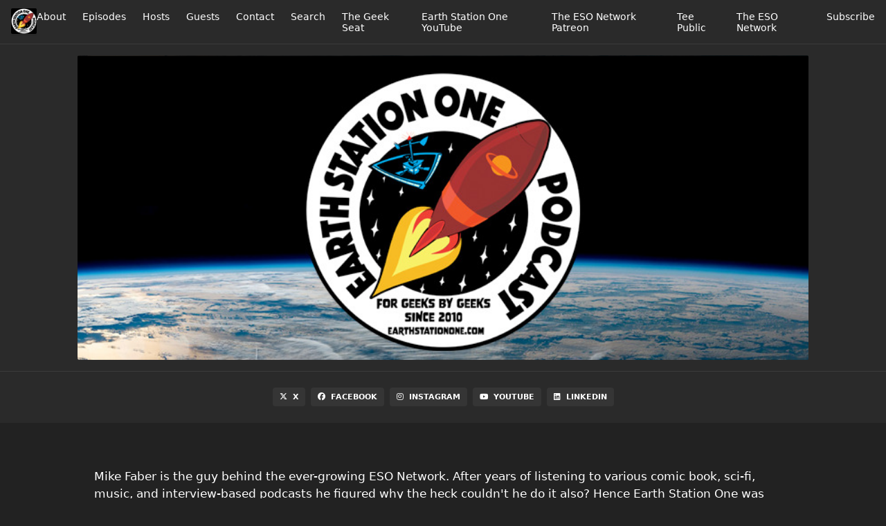

--- FILE ---
content_type: text/html; charset=utf-8
request_url: https://www.earthstationone.com/hosts/mikefaber?page=24
body_size: 7268
content:
<!DOCTYPE html>
<html>
  <head>
    <meta charset="utf-8" />
    <meta content="IE=edge,chrome=1" http-equiv="X-UA-Compatible" />
    <meta content="width=device-width, initial-scale=1" name="viewport" />
    <meta name="generator" content="Fireside 2.1">
    <meta name="title" content="The Earth Station One Podcast - Mike Faber">
    <title>The Earth Station One Podcast - Mike Faber</title>
    <!--

        ______________                   ______________
        ___  ____/__(_)_____________________(_)_____  /____
        __  /_   __  /__  ___/  _ \_  ___/_  /_  __  /_  _ \
        _  __/   _  / _  /   /  __/(__  )_  / / /_/ / /  __/
        /_/      /_/  /_/    \___//____/ /_/  \__,_/  \___/

        Fireside v2.1

-->
    <link rel="canonical" href="https://www.earthstationone.com/hosts/mikefaber?page=24">
    <meta name="description" content="A Podcast for Geeks By Geeks Since 2010">
    <meta name="author" content="The ESO Network">
      <meta name="apple-itunes-app" content="app-id=367752552" />
    <link rel="alternate" type="application/rss+xml" title="The Earth Station One Podcast RSS Feed" href="https://www.earthstationone.com/rss" />
    <link rel="alternate" title="The Earth Station One Podcast JSON Feed" type="application/json" href="https://www.earthstationone.com/json" />

    <link rel="shortcut icon" type="image/png" href="https://media24.fireside.fm/file/fireside-images-2024/podcasts/images/2/22e33a82-4325-4e3e-aa12-3aec9636cbec/favicon.png?v=7" />
    <link rel="apple-touch-icon" type="image/png" href="https://media24.fireside.fm/file/fireside-images-2024/podcasts/images/2/22e33a82-4325-4e3e-aa12-3aec9636cbec/touch_icon_iphone.png?v=7" sizes="57x57" />
    <link rel="apple-touch-icon" type="image/png" href="https://media24.fireside.fm/file/fireside-images-2024/podcasts/images/2/22e33a82-4325-4e3e-aa12-3aec9636cbec/touch_icon_iphone.png?v=7" sizes="114x114" />
    <link rel="apple-touch-icon" type="image/png" href="https://media24.fireside.fm/file/fireside-images-2024/podcasts/images/2/22e33a82-4325-4e3e-aa12-3aec9636cbec/touch_icon_ipad.png?v=7" sizes="72x72" />
    <link rel="apple-touch-icon" type="image/png" href="https://media24.fireside.fm/file/fireside-images-2024/podcasts/images/2/22e33a82-4325-4e3e-aa12-3aec9636cbec/touch_icon_ipad.png?v=7" sizes="144x144" />

      <link rel="stylesheet" media="all" href="https://a.fireside.fm/assets/v1/themes/minimal-dark-c865774ef1ee5eaf4d7e1717c0d25666dc2932dd02951871552cac5c421f10bd.css" data-turbolinks-track="true" />

    <meta name="csrf-param" content="authenticity_token" />
<meta name="csrf-token" content="X4SKEbnkDFmE6UDbD1laquVrP9GO4wyBSxcFG-Bf1_gAOaK_LD19xnj4KbQLhvq1-qqt5gyVPijSPQGaa4BYsA" />
      <!-- Global site tag (gtag.js) - Google Analytics -->
  <script async src="https://www.googletagmanager.com/gtag/js?id=G-XVGFBDQNTS"></script>
  <script>
    window.dataLayer = window.dataLayer || [];
    function gtag(){dataLayer.push(arguments);}
    gtag('js', new Date());
    gtag('config', 'G-XVGFBDQNTS');

    document.addEventListener('turbolinks:load', event => {
      if (typeof gtag === 'function') {
        gtag('config', 'G-XVGFBDQNTS', {
          'page_location': event.data.url
        });
      }
    });
  </script>

    <!-- Google tag (gtag.js) -->
<script async src="https://www.googletagmanager.com/gtag/js?id=UA-60231931-2"></script>
<script>
  window.dataLayer = window.dataLayer || [];
  function gtag(){dataLayer.push(arguments);}
  gtag('js', new Date());

  gtag('config', 'UA-60231931-2');
</script>

    <script src="https://a.fireside.fm/assets/v1/sub-2fc9f7c040bd4f21d2448c82e2f985c50d3304f3892dd254273e92a54f2b9434.js" data-turbolinks-track="true"></script>
      <style>#episode_a63f684e-836c-4209-b906-16f9f0bf05a1 { background-image:url('https://media24.fireside.fm/file/fireside-images-2024/podcasts/images/2/22e33a82-4325-4e3e-aa12-3aec9636cbec/episodes/a/a63f684e-836c-4209-b906-16f9f0bf05a1/cover.jpg?v=1'); }</style>
  <style>#episode_51a91d9d-d3d7-4fe9-a153-19caf5f1037d { background-image:url('https://media24.fireside.fm/file/fireside-images-2024/podcasts/images/2/22e33a82-4325-4e3e-aa12-3aec9636cbec/episodes/5/51a91d9d-d3d7-4fe9-a153-19caf5f1037d/cover.jpg?v=1'); }</style>
  <style>#episode_69ffe413-c2a6-45cf-b3eb-3c946dcb83d5 { background-image:url('https://media24.fireside.fm/file/fireside-images-2024/podcasts/images/2/22e33a82-4325-4e3e-aa12-3aec9636cbec/episodes/6/69ffe413-c2a6-45cf-b3eb-3c946dcb83d5/cover.jpg?v=1'); }</style>
  <style>#episode_7488cc3b-2594-4f3c-9b8c-820670208db8 { background-image:url('https://media24.fireside.fm/file/fireside-images-2024/podcasts/images/2/22e33a82-4325-4e3e-aa12-3aec9636cbec/episodes/7/7488cc3b-2594-4f3c-9b8c-820670208db8/cover.jpg?v=1'); }</style>
  <style>#episode_65250e17-2eea-4ba1-9d18-7fbe6da174ef { background-image:url('https://media24.fireside.fm/file/fireside-images-2024/podcasts/images/2/22e33a82-4325-4e3e-aa12-3aec9636cbec/episodes/6/65250e17-2eea-4ba1-9d18-7fbe6da174ef/cover.jpg?v=1'); }</style>
  <style>#episode_40e3f6ba-10f2-4f51-8935-ae5da1731a49 { background-image:url('https://media24.fireside.fm/file/fireside-images-2024/podcasts/images/2/22e33a82-4325-4e3e-aa12-3aec9636cbec/episodes/4/40e3f6ba-10f2-4f51-8935-ae5da1731a49/cover.jpg?v=1'); }</style>
  <style>#episode_55fc1719-eabc-471c-a4d2-1321a3b62a5c { background-image:url('https://media24.fireside.fm/file/fireside-images-2024/podcasts/images/2/22e33a82-4325-4e3e-aa12-3aec9636cbec/episodes/5/55fc1719-eabc-471c-a4d2-1321a3b62a5c/cover.jpg?v=1'); }</style>
  <style>#episode_6853099e-c5e1-47b4-bdb7-b671f9ec7122 { background-image:url('https://media24.fireside.fm/file/fireside-images-2024/podcasts/images/2/22e33a82-4325-4e3e-aa12-3aec9636cbec/episodes/6/6853099e-c5e1-47b4-bdb7-b671f9ec7122/cover.jpg?v=1'); }</style>
  <style>#episode_c4aec16e-dbbb-4399-877c-908933c20379 { background-image:url('https://media24.fireside.fm/file/fireside-images-2024/podcasts/images/2/22e33a82-4325-4e3e-aa12-3aec9636cbec/episodes/c/c4aec16e-dbbb-4399-877c-908933c20379/cover.jpg?v=1'); }</style>
  <style>#episode_5fcdc925-ee0d-4d05-92a5-a041ab7e1060 { background-image:url('https://media24.fireside.fm/file/fireside-images-2024/podcasts/images/2/22e33a82-4325-4e3e-aa12-3aec9636cbec/episodes/5/5fcdc925-ee0d-4d05-92a5-a041ab7e1060/cover.jpg?v=1'); }</style>
  <style>#episode_b119c079-25c9-4dc5-8989-8b52f48e4552 { background-image:url('https://media24.fireside.fm/file/fireside-images-2024/podcasts/images/2/22e33a82-4325-4e3e-aa12-3aec9636cbec/episodes/b/b119c079-25c9-4dc5-8989-8b52f48e4552/cover.jpg?v=1'); }</style>
  <style>#episode_8153eba4-4b20-4dc0-b095-bb384dc2c33e { background-image:url('https://media24.fireside.fm/file/fireside-images-2024/podcasts/images/2/22e33a82-4325-4e3e-aa12-3aec9636cbec/episodes/8/8153eba4-4b20-4dc0-b095-bb384dc2c33e/cover.jpg?v=1'); }</style>

    

    
    
  </head>
    <body>
      
<header class="fixed-header">
  <a class="fixed-header-logo" href="https://www.earthstationone.com">
    <img id="cover-small" src="https://media24.fireside.fm/file/fireside-images-2024/podcasts/images/2/22e33a82-4325-4e3e-aa12-3aec9636cbec/cover_small.jpg?v=7" />
</a>  <div class="fixed-header-hamburger">
    <span></span>
    <span></span>
    <span></span>
  </div>
  <ul class="fixed-header-nav">

      <li><a href="/about">About</a></li>

    <li><a href="/episodes">Episodes</a></li>

      <li><a href="/hosts">Hosts</a></li>

      <li><a href="/guests">Guests</a></li>

      <li><a href="/contact">Contact</a></li>


      <li><a href="/search">Search</a></li>


      <li><a href="/geekseat">The Geek Seat</a></li>

      <li><a href="https://www.youtube.com/channel/UC-MXvG2jdobBSLXbm-ioHtg">Earth Station One YouTube</a></li>
      <li><a href="https://www.patreon.com/esonetwork">The ESO Network Patreon</a></li>
      <li><a href="https://www.teepublic.com/stores/the-eso-broadcasting-network?ref_id=5204">Tee Public</a></li>
      <li><a href="https://esonetwork.com">The ESO Network</a></li>

    <li><a href="/subscribe">Subscribe</a></li>
  </ul>
</header>


<main>
  

<header class="hero ">
  <div class="hero-background no-overlay" style="background-image: url(https://media24.fireside.fm/file/fireside-images-2024/podcasts/images/2/22e33a82-4325-4e3e-aa12-3aec9636cbec/header.jpg?v=2)"></div>
  
</header>


  <nav class="links">
    <ul>
        <li>
          <a class="btn btn--small" href="https://x.com/MikeFaber67">
            <i class="fab fa-x-twitter" aria-hidden="true"></i> X
</a>        </li>
        <li>
          <a class="btn btn--small" href="https://facebook.com/mike.faber">
            <i class="fab fa-facebook" aria-hidden="true"></i> Facebook
</a>        </li>
        <li>
          <a class="btn btn--small" href="https://instagram.com/mike_faber67">
            <i class="fab fa-instagram" aria-hidden="true"></i> Instagram
</a>        </li>
        <li>
          <a class="btn btn--small" href="https://www.youtube.com/channel/UCdDTMUxFWGG9jVnpvnSV1uA">
            <i class="fab fa-youtube" aria-hidden="true"></i> YouTube
</a>        </li>
        <li>
          <a class="btn btn--small" href="https://www.linkedin.com/in/michaellfaber/">
            <i class="fab fa-linkedin" aria-hidden="true"></i> LinkedIn
</a>        </li>
    </ul>
  </nav>
  <section class="narrow prose">
    <p>Mike Faber is the guy behind the ever-growing ESO Network. After years of listening to various comic book, sci-fi, music, and interview-based podcasts he figured why the heck couldn&#39;t he do it also? Hence Earth Station One was born April 2010. Mike has been hosting The Earth Station One Podcast for the past eleven years with writer Michael Gordon, and exploring the worlds of “All Things Geek.” In 2012 Mike started the ESO Network, and is the Chief Creative Officer. ESO has expanded into a multimedia network spanning blogs, videos, and the addition of over 28 individual podcasts, web-videos, live-events, and three books of short stories based off the network. Mike teaches and mentors new podcasters on starting and producing new projects, and recently has started studying himself to become a voice actor. Mike Faber is a man of many concepts; constantly coming up with new hare-brained ideas and never really knows when to stop, until his wife puts her foot down.</p>

  </section>
    <header class="list-header hosts-show-count">
      <h3>
        Mike Faber has hosted 293 Episodes.
      </h3>
    </header>
    <ul class="list cover">
      

<li>
    <a href="/geektalk2019"><figure id="episode_a63f684e-836c-4209-b906-16f9f0bf05a1" class="list-background"></figure></a>

    <div class="list-item prose">
      <h3>
        <a href="/geektalk2019">The Earth Station One Podcast – Geek Talk 2019</a>
      </h3>
      <h6>
        <span>
          <i class="far fa-calendar-alt" aria-hidden="true"></i> May 10th, 2019
            &nbsp;|&nbsp;
            <i class="far fa-flag" aria-hidden="true"></i> Season 10
          &nbsp;|&nbsp;
          <i class="far fa-clock" aria-hidden="true"></i> 2 hrs 6 mins
        </span>
      </h6>
        <h6>
          <span>
            <i class="fas fa-tag" aria-hidden="true"></i> angela pritchett, ashley pauls, darren nowell, earth station one, earth station one podcast, earth station one podcast ep 471, eso, eso network, geek, geek podcast, geek talk, kevin eldridge, michelle borg, mike faber, mike gordon, nerd talk, pdx broadsides, wholanta
          </span>
        </h6>
      <p>After a couple of intensely geeky weekends, Mike and Mike relax, recoup, and recover with some good ol’ impromptu chitchat with good friends of the station Darren Nowell and Kevin Eldridge. Plus, Jessica and Christian of the PDX Broadsides deposit some...</p>

    </div>
</li>


<li>
    <a href="/avengersendgame"><figure id="episode_51a91d9d-d3d7-4fe9-a153-19caf5f1037d" class="list-background"></figure></a>

    <div class="list-item prose">
      <h3>
        <a href="/avengersendgame">The Earth Station One Podcast – Avengers: Endgame Movie Review</a>
      </h3>
      <h6>
        <span>
          <i class="far fa-calendar-alt" aria-hidden="true"></i> May 3rd, 2019
            &nbsp;|&nbsp;
            <i class="far fa-flag" aria-hidden="true"></i> Season 10
          &nbsp;|&nbsp;
          <i class="far fa-clock" aria-hidden="true"></i> 1 hr 56 mins
        </span>
      </h6>
        <h6>
          <span>
            <i class="fas fa-tag" aria-hidden="true"></i> alex autrey, angela pritchett, ashley pauls, avengers, avengers endgame, earth station one podcast, earth station one podcast ep 470, endgame, eso, eso network, jennifer hartshorn, marvel studios, mcu, michelle borg, mike faber, mike gordon, movie review
          </span>
        </h6>
      <p>The culmination of over a decade of the MCU has arrived and is breaking box office records across the planet. Mike, Mike, Ashley, Alex, and Jennifer Hartshorn rant and rave about the giant-size epic conclusion that’s making cinematic history.</p>

    </div>
</li>


<li>
    <a href="/2019dragonconkhanreport4"><figure id="episode_69ffe413-c2a6-45cf-b3eb-3c946dcb83d5" class="list-background"></figure></a>

    <div class="list-item prose">
      <h3>
        <a href="/2019dragonconkhanreport4">The 2019 Dragon Con Khan Report Episode 4</a>
      </h3>
      <h6>
        <span>
          <i class="far fa-calendar-alt" aria-hidden="true"></i> May 2nd, 2019
            &nbsp;|&nbsp;
            <i class="far fa-flag" aria-hidden="true"></i> Season 7
          &nbsp;|&nbsp;
          <i class="far fa-clock" aria-hidden="true"></i> 1 hr 22 mins
        </span>
      </h6>
        <h6>
          <span>
            <i class="fas fa-tag" aria-hidden="true"></i> 2019 dragon con khan report, 2019 dragon con khan report ep 4, alyssa, atlanta, cosplayer, darren nowell, dragon con, dragon con khan report, dragon con newbies, dragon*con, kevin bachelder, mary lou who, mike faber, mike gordon, sybil, white knight cosplay
          </span>
        </h6>
      <p>Thinking about coming to Dragon Con for the first time? Then this is the episode for you! Mike, Mike, Darren, Mary, Kevin Bachelder are joined by Alyssa who has questions about attending the con with her family. Plus,</p>

    </div>
</li>


<li>
    <a href="/2019summermoviepreview"><figure id="episode_7488cc3b-2594-4f3c-9b8c-820670208db8" class="list-background"></figure></a>

    <div class="list-item prose">
      <h3>
        <a href="/2019summermoviepreview">The Earth Station One Podcast –  The 2019 Summer Movie Preview</a>
      </h3>
      <h6>
        <span>
          <i class="far fa-calendar-alt" aria-hidden="true"></i> April 26th, 2019
            &nbsp;|&nbsp;
            <i class="far fa-flag" aria-hidden="true"></i> Season 10
          &nbsp;|&nbsp;
          <i class="far fa-clock" aria-hidden="true"></i> 1 hr 50 mins
        </span>
      </h6>
        <h6>
          <span>
            <i class="fas fa-tag" aria-hidden="true"></i> 2019 summer movie preview, alex autrey, angela pritchett, ashley pauls, earth station one podcast, earth station one podcast ep 469, eso, mike faber, mike gordon, movie preview, podcast, shawn vanderloo, the eso network
          </span>
        </h6>
      <p>2019 looks to be the summer of Disney! Mike, Mike, Ashley, Alex, and Shawn Vanderloo take a look at all the movies from the House of Mouse along with a few others arriving soon at a theater near you. All this, along with Angela’s Geek Girl Take,</p>

    </div>
</li>


<li>
    <a href="/hellboy"><figure id="episode_65250e17-2eea-4ba1-9d18-7fbe6da174ef" class="list-background"></figure></a>

    <div class="list-item prose">
      <h3>
        <a href="/hellboy">The Earth Station One Podcast – Hellboy Movie Review</a>
      </h3>
      <h6>
        <span>
          <i class="far fa-calendar-alt" aria-hidden="true"></i> April 19th, 2019
            &nbsp;|&nbsp;
            <i class="far fa-flag" aria-hidden="true"></i> Season 10
          &nbsp;|&nbsp;
          <i class="far fa-clock" aria-hidden="true"></i> 1 hr 38 mins
        </span>
      </h6>
        <h6>
          <span>
            <i class="fas fa-tag" aria-hidden="true"></i> angela pritchett, ashley pauls, bobby nash, brett allan, comic book movie, earth station one podcast, earth station one podcast ep 468, eso, geek podcast, hellboy, mike faber, mike gordon, movie review, nerd podcast, the eso network, the misbehavin mavins
          </span>
        </h6>
      <p>Listen up, ladies and gentlemen! Out there is a fifth-century sorceress who wants to bring down the curtain on London and the world. Time to unleash the big red beast with the mean right hook. Mike, Mike, the award-winning author Bobby Nash,</p>

    </div>
</li>


<li>
    <a href="/shazam"><figure id="episode_40e3f6ba-10f2-4f51-8935-ae5da1731a49" class="list-background"></figure></a>

    <div class="list-item prose">
      <h3>
        <a href="/shazam">The Earth Station One Podcast – Shazam! Movie Review</a>
      </h3>
      <h6>
        <span>
          <i class="far fa-calendar-alt" aria-hidden="true"></i> April 12th, 2019
            &nbsp;|&nbsp;
            <i class="far fa-flag" aria-hidden="true"></i> Season 10
          &nbsp;|&nbsp;
          <i class="far fa-clock" aria-hidden="true"></i> 1 hr 59 mins
        </span>
      </h6>
        <h6>
          <span>
            <i class="fas fa-tag" aria-hidden="true"></i> angela prittchett, ashley pauls, daviorr snipes, dc comics, dcu, earth station one podcast, earth station one podcast ep 467, eso, geek podcast, kevin eldridge, michelle bourg, mike faber, mike gordon, movie review, pops! for patients, randy lee, shazam, the eso network
          </span>
        </h6>
      <p>The ancient wizard has spent centuries on the Rock of Eternity waiting for those worthy to review the newest entry into the cinematic DCU. Unfortunately, he had to settle for Mike, Mike, Ashley, Kevin Eldridge, and Daviorr Snipes. Plus,</p>

    </div>
</li>


<li>
    <a href="/30thanniversaryofuhf"><figure id="episode_55fc1719-eabc-471c-a4d2-1321a3b62a5c" class="list-background"></figure></a>

    <div class="list-item prose">
      <h3>
        <a href="/30thanniversaryofuhf">The Earth Station One Podcast – The 30th Anniversary of UHF</a>
      </h3>
      <h6>
        <span>
          <i class="far fa-calendar-alt" aria-hidden="true"></i> April 4th, 2019
            &nbsp;|&nbsp;
            <i class="far fa-flag" aria-hidden="true"></i> Season 9
          &nbsp;|&nbsp;
          <i class="far fa-clock" aria-hidden="true"></i> 1 hr 57 mins
        </span>
      </h6>
        <h6>
          <span>
            <i class="fas fa-tag" aria-hidden="true"></i> alex autrey, angela pritchett, ashley pauls, earth station one podcast, earth station one podcast ep 466, eso, geek podcast, mark wheatley, mike faber, mike gordon, movie reviews, the eso network, uhf, weird al yankovic, wrestlemania 35
          </span>
        </h6>
      <p>Don’t change the channel, don’t touch that dial. We got it all on UHF! Mike, Mike, Alex, and Ashley celebrate the cult classic starring Weird Al and his amazingly far-out friends. Plus, Mark Wheatley promotes pulp poetry with his new project,</p>

    </div>
</li>


<li>
    <a href="/2019dragonkhanreport3"><figure id="episode_6853099e-c5e1-47b4-bdb7-b671f9ec7122" class="list-background"></figure></a>

    <div class="list-item prose">
      <h3>
        <a href="/2019dragonkhanreport3">The 2019 Dragon Con Khan Report Episode 3</a>
      </h3>
      <h6>
        <span>
          <i class="far fa-calendar-alt" aria-hidden="true"></i> April 3rd, 2019
            &nbsp;|&nbsp;
            <i class="far fa-flag" aria-hidden="true"></i> Season 7
          &nbsp;|&nbsp;
          <i class="far fa-clock" aria-hidden="true"></i> 1 hr 40 mins
        </span>
      </h6>
        <h6>
          <span>
            <i class="fas fa-tag" aria-hidden="true"></i> 2019 dragon con khan report ep 3, bethany kesler, darren nowell, dragon con, dragon con atlanta, dragon con podcast, dragon*con, dragoncon podcast, mikal mosely, mike faber, mike gordon
          </span>
        </h6>
      <p>Springtime is here and that means sunshine, flowers blooming, and new love. It also means there are only 150 days left until Dragon Con! Mike, Mike, Darren, and Bethany Kesler discuss the latest news and whether of not TPTB should be looking over it’s ...</p>

    </div>
</li>


<li>
    <a href="/johnbyrne"><figure id="episode_c4aec16e-dbbb-4399-877c-908933c20379" class="list-background"></figure></a>

    <div class="list-item prose">
      <h3>
        <a href="/johnbyrne">The Earth Station One Podcast – The Art of John Byrne</a>
      </h3>
      <h6>
        <span>
          <i class="far fa-calendar-alt" aria-hidden="true"></i> March 29th, 2019
            &nbsp;|&nbsp;
            <i class="far fa-flag" aria-hidden="true"></i> Season 9
          &nbsp;|&nbsp;
          <i class="far fa-clock" aria-hidden="true"></i> 1 hr 59 mins
        </span>
      </h6>
        <h6>
          <span>
            <i class="fas fa-tag" aria-hidden="true"></i> angela pritchett, ashely pauls, comic podcast, earth station one, earth station one podcast, earth station one podcast ep 465, eso, fantastic four, geek, geek podcast, john byrne, kyle jones, michael bailey, michelle borg, mike faber, mike gordon, nerd podcast, superman, the eso network, x-men
          </span>
        </h6>
      <p>Award Winner. Modern Master. Legend. Writer/artist John Byrne has made his mark on some of the iconic characters in comics. Mike, Mike, Michael Bailey, and Kyle Jones look at his career from rising the X-Men out of the ashes to creating a new vision of...</p>

    </div>
</li>


<li>
    <a href="/kevineastman"><figure id="episode_5fcdc925-ee0d-4d05-92a5-a041ab7e1060" class="list-background"></figure></a>

    <div class="list-item prose">
      <h3>
        <a href="/kevineastman">The Earth Station One Podcast  – Kevin Eastman Live at SC Comic-Con</a>
      </h3>
      <h6>
        <span>
          <i class="far fa-calendar-alt" aria-hidden="true"></i> March 22nd, 2019
            &nbsp;|&nbsp;
            <i class="far fa-flag" aria-hidden="true"></i> Season 9
          &nbsp;|&nbsp;
          <i class="far fa-clock" aria-hidden="true"></i> 2 hrs 4 mins
        </span>
      </h6>
        <h6>
          <span>
            <i class="fas fa-tag" aria-hidden="true"></i> angela pritchett, ashley pauls, daniel kazuh, earth station one podcast, earth station one podcast ep 464, eso, eso podcast, kevin eastman, michelle bourg, mike faber, mike gordon, sc comic con, sc comic-con 2019, teenage muntant ninja turtles, the eso network, tmnt
          </span>
        </h6>
      <p>Recorded live at SC Comicon 2019! This year marks the 35th anniversary of the Heroes in a Half Shell and Mike and Mike had the honor of hosting a panel with one of the co-creators for an open discussion of the unlikely origins to the upcoming 100th iss...</p>

    </div>
</li>


<li>
    <a href="/captainmavel"><figure id="episode_b119c079-25c9-4dc5-8989-8b52f48e4552" class="list-background"></figure></a>

    <div class="list-item prose">
      <h3>
        <a href="/captainmavel">Earth Station One Podcast – Captain Marvel Movie Review</a>
      </h3>
      <h6>
        <span>
          <i class="far fa-calendar-alt" aria-hidden="true"></i> March 15th, 2019
            &nbsp;|&nbsp;
            <i class="far fa-flag" aria-hidden="true"></i> Season 9
          &nbsp;|&nbsp;
          <i class="far fa-clock" aria-hidden="true"></i> 1 hr 54 mins
        </span>
      </h6>
        <h6>
          <span>
            <i class="fas fa-tag" aria-hidden="true"></i> alex autrey, angela pritchett, ashley pauls, captain marvel, earth station one podcast, earth station one podcast ep 463, eso, marvel studios, michelle borg, mike faber, mike gordon, movie, movie review, podcast, rob jones, the eso network, van allen plexaco
          </span>
        </h6>
      <p>The Kree/Skrull conflict finally reaches planet C-53 and out of the madness emerges a truly marvelous hero. Mike, Mike, Ashley, and Alex assemble with author Van Allen Plexico to welcome Carol Danvers to the MCU. Plus,</p>

    </div>
</li>


<li>
    <a href="/caberet"><figure id="episode_8153eba4-4b20-4dc0-b095-bb384dc2c33e" class="list-background"></figure></a>

    <div class="list-item prose">
      <h3>
        <a href="/caberet">Earth Station One Podcast – Cabaret</a>
      </h3>
      <h6>
        <span>
          <i class="far fa-calendar-alt" aria-hidden="true"></i> March 7th, 2019
            &nbsp;|&nbsp;
            <i class="far fa-flag" aria-hidden="true"></i> Season 9
          &nbsp;|&nbsp;
          <i class="far fa-clock" aria-hidden="true"></i> 1 hr 59 mins
        </span>
      </h6>
        <h6>
          <span>
            <i class="fas fa-tag" aria-hidden="true"></i> angela pritchett, ashley pauls, caberet, darren nowell, earth station one podcast, earth station one podcast ep 462, eso, geek seat, lgbt, lgbt podcast, mike faber, mike gordon, movie reivew, nerd podcast, the eso network, trevon broad
          </span>
        </h6>
      <p>Wilkommen, bienvenue, welcome! In the Kit Kat Klub, life is beautiful. The girls are beautiful. Even Mike, Mike, and Darren discussing the 1972 award-winning Fosse film is beautiful. Plus, Trevon Broad from Mantlepiece travels down the Flint River in t...</p>

    </div>
</li>

    </ul>
</main>

<nav class="pagy-bootstrap-nav"><ul class="pagination"><li class="page-item prev"><a href="/hosts/mikefaber?page=23"  class="page-link"  rel="prev" aria-label="previous">&lsaquo;&nbsp;Prev</a></li><li class="page-item"><a href="/hosts/mikefaber?page=1"  class="page-link"  >1</a></li><li class="page-item gap disabled"><a href="#" class="page-link">&hellip;</a></li><li class="page-item"><a href="/hosts/mikefaber?page=23"  class="page-link"  rel="prev" >23</a></li><li class="page-item active"><a href="/hosts/mikefaber?page=24"  class="page-link"  >24</a></li><li class="page-item"><a href="/hosts/mikefaber?page=25"  class="page-link"  rel="next" >25</a></li><li class="page-item next"><a href="/hosts/mikefaber?page=25"  class="page-link"  rel="next" aria-label="next">Next&nbsp;&rsaquo;</a></li></ul></nav>

<footer class="footer">
  <h5 class="footer-title">
    <strong>
      The Earth Station One Podcast
    </strong>
        is © 2026 by The ESO Network
  </h5>
  <ul class="footer-nav">
      <li><a href="/about">About</a></li>

    <li><a href="/episodes">Episodes</a></li>

      <li><a href="/hosts">Hosts</a></li>

      <li><a href="/guests">Guests</a></li>

      <li><a href="/contact">Contact</a></li>


      <li><a href="/search">Search</a></li>


      <li><a href="/geekseat">The Geek Seat</a></li>

      <li><a href="https://www.youtube.com/channel/UC-MXvG2jdobBSLXbm-ioHtg">Earth Station One YouTube</a></li>
      <li><a href="https://www.patreon.com/esonetwork">The ESO Network Patreon</a></li>
      <li><a href="https://www.teepublic.com/stores/the-eso-broadcasting-network?ref_id=5204">Tee Public</a></li>
      <li><a href="https://esonetwork.com">The ESO Network</a></li>

    <li><a href="/subscribe">Subscribe</a></li>
  </ul>
</footer>



    <footer class="site-footer">
  <a title="Powered by Fireside" class="fireside-link" href="https://fireside.fm">
    <img style="margin-bottom: .5em;" src="https://a.fireside.fm/assets/v1/logo/logo-256x256-cb70064014cf3a936afe95853012c1386e4be20a9e7ac677316e591a99fb2999.png" />
    <span>Powered by Fireside</span>
</a></footer>

    <!-- Google tag (gtag.js) -->
<script async src="https://www.googletagmanager.com/gtag/js?id=G-9NSWRYXVH1"></script>
<script>
  window.dataLayer = window.dataLayer || [];
  function gtag(){dataLayer.push(arguments);}
  gtag('js', new Date());

  gtag('config', 'G-9NSWRYXVH1');
</script> 
  </body>
</html>
